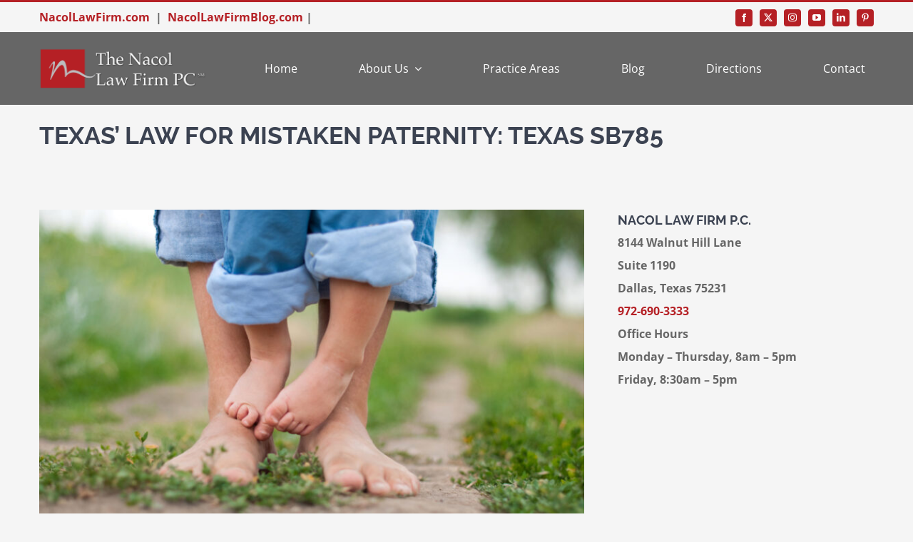

--- FILE ---
content_type: text/html; charset=UTF-8
request_url: https://www.fathersrightsdallas.com/texas-law-for-mistaken-paternity-texas-sb785/
body_size: 12238
content:
<!DOCTYPE html>
<html class="avada-html-layout-wide avada-html-header-position-top avada-is-100-percent-template" lang="en-US" prefix="og: http://ogp.me/ns# fb: http://ogp.me/ns/fb#">
<head>
	<meta http-equiv="X-UA-Compatible" content="IE=edge" />
	<meta http-equiv="Content-Type" content="text/html; charset=utf-8"/>
	<meta name="viewport" content="width=device-width, initial-scale=1" />
	<title>Texas’ Law for Mistaken Paternity: Texas SB785 &#8211; Fathers&#039; Rights Dallas</title>
<meta name='robots' content='max-image-preview:large' />
	<style>img:is([sizes="auto" i], [sizes^="auto," i]) { contain-intrinsic-size: 3000px 1500px }</style>
	<link rel="alternate" type="application/rss+xml" title="Fathers&#039; Rights Dallas &raquo; Feed" href="https://www.fathersrightsdallas.com/feed/" />
<link rel="alternate" type="application/rss+xml" title="Fathers&#039; Rights Dallas &raquo; Comments Feed" href="https://www.fathersrightsdallas.com/comments/feed/" />
		
		
		
									<meta name="description" content="We hear a lot about dead-beat dads, or parents who do not pay their child support obligations. Now it is time for “fathers” or men who have been paying child support for children who are not their biological children to assert their rights.

Texas passed a new Paternity law, Texas SB785, effective May 13, 2011, which"/>
				
		<meta property="og:locale" content="en_US"/>
		<meta property="og:type" content="article"/>
		<meta property="og:site_name" content="Fathers&#039; Rights Dallas"/>
		<meta property="og:title" content="  Texas’ Law for Mistaken Paternity: Texas SB785"/>
				<meta property="og:description" content="We hear a lot about dead-beat dads, or parents who do not pay their child support obligations. Now it is time for “fathers” or men who have been paying child support for children who are not their biological children to assert their rights.

Texas passed a new Paternity law, Texas SB785, effective May 13, 2011, which"/>
				<meta property="og:url" content="https://www.fathersrightsdallas.com/texas-law-for-mistaken-paternity-texas-sb785/"/>
										<meta property="article:published_time" content="2012-10-01T15:48:07+00:00"/>
							<meta property="article:modified_time" content="2024-06-14T16:04:06+00:00"/>
								<meta name="author" content="Nacol Law Firm P.C."/>
								<meta property="og:image" content="https://www.fathersrightsdallas.com/wp-content/uploads/2014/12/Father-and-Child1.jpg"/>
		<meta property="og:image:width" content="847"/>
		<meta property="og:image:height" content="567"/>
		<meta property="og:image:type" content="image/jpeg"/>
				<link rel='stylesheet' id='wp-components-css' href='https://www.fathersrightsdallas.com/wp-includes/css/dist/components/style.min.css?ver=6.7.2' type='text/css' media='all' />
<link rel='stylesheet' id='wp-preferences-css' href='https://www.fathersrightsdallas.com/wp-includes/css/dist/preferences/style.min.css?ver=6.7.2' type='text/css' media='all' />
<link rel='stylesheet' id='wp-block-editor-css' href='https://www.fathersrightsdallas.com/wp-includes/css/dist/block-editor/style.min.css?ver=6.7.2' type='text/css' media='all' />
<link rel='stylesheet' id='popup-maker-block-library-style-css' href='https://www.fathersrightsdallas.com/wp-content/plugins/popup-maker/dist/packages/block-library-style.css?ver=dbea705cfafe089d65f1' type='text/css' media='all' />
<link rel='stylesheet' id='popup-maker-site-css' href='//www.fathersrightsdallas.com/wp-content/uploads/pum/pum-site-styles.css?generated=1739810368&#038;ver=1.21.5' type='text/css' media='all' />
<link rel='stylesheet' id='fusion-dynamic-css-css' href='https://www.fathersrightsdallas.com/wp-content/uploads/fusion-styles/031f59d0adafd357b998b42e8ac84f0e.min.css?ver=3.14' type='text/css' media='all' />
<link rel="https://api.w.org/" href="https://www.fathersrightsdallas.com/wp-json/" /><link rel="alternate" title="JSON" type="application/json" href="https://www.fathersrightsdallas.com/wp-json/wp/v2/posts/343" /><link rel="EditURI" type="application/rsd+xml" title="RSD" href="https://www.fathersrightsdallas.com/xmlrpc.php?rsd" />
<meta name="generator" content="WordPress 6.7.2" />
<link rel="canonical" href="https://www.fathersrightsdallas.com/texas-law-for-mistaken-paternity-texas-sb785/" />
<link rel='shortlink' href='https://www.fathersrightsdallas.com/?p=343' />
<link rel="alternate" title="oEmbed (JSON)" type="application/json+oembed" href="https://www.fathersrightsdallas.com/wp-json/oembed/1.0/embed?url=https%3A%2F%2Fwww.fathersrightsdallas.com%2Ftexas-law-for-mistaken-paternity-texas-sb785%2F" />
<link rel="alternate" title="oEmbed (XML)" type="text/xml+oembed" href="https://www.fathersrightsdallas.com/wp-json/oembed/1.0/embed?url=https%3A%2F%2Fwww.fathersrightsdallas.com%2Ftexas-law-for-mistaken-paternity-texas-sb785%2F&#038;format=xml" />

		<!-- GA Google Analytics @ https://m0n.co/ga -->
		<script async src="https://www.googletagmanager.com/gtag/js?id=G-32QF2R652N"></script>
		<script>
			window.dataLayer = window.dataLayer || [];
			function gtag(){dataLayer.push(arguments);}
			gtag('js', new Date());
			gtag('config', 'G-32QF2R652N');
		</script>

	<style type="text/css" id="css-fb-visibility">@media screen and (max-width: 850px){.fusion-no-small-visibility{display:none !important;}body .sm-text-align-center{text-align:center !important;}body .sm-text-align-left{text-align:left !important;}body .sm-text-align-right{text-align:right !important;}body .sm-text-align-justify{text-align:justify !important;}body .sm-flex-align-center{justify-content:center !important;}body .sm-flex-align-flex-start{justify-content:flex-start !important;}body .sm-flex-align-flex-end{justify-content:flex-end !important;}body .sm-mx-auto{margin-left:auto !important;margin-right:auto !important;}body .sm-ml-auto{margin-left:auto !important;}body .sm-mr-auto{margin-right:auto !important;}body .fusion-absolute-position-small{position:absolute;top:auto;width:100%;}.awb-sticky.awb-sticky-small{ position: sticky; top: var(--awb-sticky-offset,0); }}@media screen and (min-width: 851px) and (max-width: 1024px){.fusion-no-medium-visibility{display:none !important;}body .md-text-align-center{text-align:center !important;}body .md-text-align-left{text-align:left !important;}body .md-text-align-right{text-align:right !important;}body .md-text-align-justify{text-align:justify !important;}body .md-flex-align-center{justify-content:center !important;}body .md-flex-align-flex-start{justify-content:flex-start !important;}body .md-flex-align-flex-end{justify-content:flex-end !important;}body .md-mx-auto{margin-left:auto !important;margin-right:auto !important;}body .md-ml-auto{margin-left:auto !important;}body .md-mr-auto{margin-right:auto !important;}body .fusion-absolute-position-medium{position:absolute;top:auto;width:100%;}.awb-sticky.awb-sticky-medium{ position: sticky; top: var(--awb-sticky-offset,0); }}@media screen and (min-width: 1025px){.fusion-no-large-visibility{display:none !important;}body .lg-text-align-center{text-align:center !important;}body .lg-text-align-left{text-align:left !important;}body .lg-text-align-right{text-align:right !important;}body .lg-text-align-justify{text-align:justify !important;}body .lg-flex-align-center{justify-content:center !important;}body .lg-flex-align-flex-start{justify-content:flex-start !important;}body .lg-flex-align-flex-end{justify-content:flex-end !important;}body .lg-mx-auto{margin-left:auto !important;margin-right:auto !important;}body .lg-ml-auto{margin-left:auto !important;}body .lg-mr-auto{margin-right:auto !important;}body .fusion-absolute-position-large{position:absolute;top:auto;width:100%;}.awb-sticky.awb-sticky-large{ position: sticky; top: var(--awb-sticky-offset,0); }}</style>		<style type="text/css" id="wp-custom-css">
			.nacol-archive .flexslider .slides img {max-width:100%;}

.img.attachment-blog-medium .size-blog-medium .wp-post-image .lazyautosizes .ls-is-cached .lazyloaded {max-width:240px;}
.fusion-blog-layout-medium article {
    margin-bottom: 25px;
}
.fusion-blog-layout-medium .fusion-post-slideshow, .fusion-blog-layout-medium-alternate .fusion-post-slideshow {max-width:240px}		</style>
				<script type="text/javascript">
			var doc = document.documentElement;
			doc.setAttribute( 'data-useragent', navigator.userAgent );
		</script>
		
	</head>

<body class="post-template-default single single-post postid-343 single-format-standard fusion-image-hovers fusion-pagination-sizing fusion-button_type-flat fusion-button_span-no fusion-button_gradient-linear avada-image-rollover-circle-yes avada-image-rollover-yes avada-image-rollover-direction-left fusion-body ltr fusion-sticky-header no-tablet-sticky-header no-mobile-sticky-header no-mobile-slidingbar fusion-disable-outline fusion-sub-menu-fade mobile-logo-pos-left layout-wide-mode avada-has-boxed-modal-shadow-none layout-scroll-offset-full avada-has-zero-margin-offset-top fusion-top-header menu-text-align-left mobile-menu-design-modern fusion-show-pagination-text fusion-header-layout-v2 avada-responsive avada-footer-fx-none avada-menu-highlight-style-bar fusion-search-form-classic fusion-main-menu-search-dropdown fusion-avatar-square avada-dropdown-styles avada-blog-layout-large avada-blog-archive-layout-large avada-header-shadow-no avada-menu-icon-position-left avada-has-megamenu-shadow avada-has-mainmenu-dropdown-divider avada-has-breadcrumb-mobile-hidden avada-has-titlebar-hide avada-has-pagination-padding avada-flyout-menu-direction-fade avada-ec-views-v1" data-awb-post-id="343">
		<a class="skip-link screen-reader-text" href="#content">Skip to content</a>

	<div id="boxed-wrapper">
		
		<div id="wrapper" class="fusion-wrapper">
			<div id="home" style="position:relative;top:-1px;"></div>
												<div class="fusion-tb-header"><div class="fusion-fullwidth fullwidth-box fusion-builder-row-1 fusion-flex-container has-pattern-background has-mask-background nonhundred-percent-fullwidth non-hundred-percent-height-scrolling" style="--awb-border-sizes-top:3px;--awb-border-color:var(--awb-color5);--awb-border-radius-top-left:0px;--awb-border-radius-top-right:0px;--awb-border-radius-bottom-right:0px;--awb-border-radius-bottom-left:0px;--awb-padding-top:5px;--awb-padding-bottom:5px;--awb-padding-top-medium:5px;--awb-padding-bottom-medium:5px;--awb-background-color:var(--awb-color2);--awb-flex-wrap:wrap;" ><div class="fusion-builder-row fusion-row fusion-flex-align-items-stretch fusion-flex-content-wrap" style="max-width:1216.8px;margin-left: calc(-4% / 2 );margin-right: calc(-4% / 2 );"><div class="fusion-layout-column fusion_builder_column fusion-builder-column-0 fusion_builder_column_2_3 2_3 fusion-flex-column" style="--awb-bg-size:cover;--awb-width-large:66.666666666667%;--awb-margin-top-large:0px;--awb-spacing-right-large:2.88%;--awb-margin-bottom-large:0px;--awb-spacing-left-large:2.88%;--awb-width-medium:66.666666666667%;--awb-order-medium:0;--awb-spacing-right-medium:2.88%;--awb-spacing-left-medium:2.88%;--awb-width-small:66.666666666667%;--awb-order-small:0;--awb-spacing-right-small:2.88%;--awb-spacing-left-small:2.88%;"><div class="fusion-column-wrapper fusion-column-has-shadow fusion-flex-justify-content-center fusion-content-layout-column"><strong><a href="https://www.nacollawfirm.com/" target="_blank" rel="noopener">NacolLawFirm.com</a>  |  <a href="https://www.nacollawfirmblog.com/" target="_blank" rel="noopener">NacolLawFirmBlog.com</a> | </div></div><div class="fusion-layout-column fusion_builder_column fusion-builder-column-1 fusion_builder_column_1_3 1_3 fusion-flex-column" style="--awb-bg-size:cover;--awb-width-large:33.333333333333%;--awb-margin-top-large:0px;--awb-spacing-right-large:5.76%;--awb-margin-bottom-large:0px;--awb-spacing-left-large:5.76%;--awb-width-medium:33.333333333333%;--awb-order-medium:0;--awb-spacing-right-medium:5.76%;--awb-spacing-left-medium:5.76%;--awb-width-small:33.333333333333%;--awb-order-small:0;--awb-spacing-right-small:5.76%;--awb-spacing-left-small:5.76%;"><div class="fusion-column-wrapper fusion-column-has-shadow fusion-flex-justify-content-center fusion-content-layout-column"><div class="fusion-social-links fusion-social-links-1 fusion-no-small-visibility" style="--awb-margin-top:0px;--awb-margin-right:0px;--awb-margin-bottom:0px;--awb-margin-left:0px;--awb-alignment:right;--awb-box-border-top:0px;--awb-box-border-right:0px;--awb-box-border-bottom:0px;--awb-box-border-left:0px;--awb-icon-colors-hover:hsla(var(--awb-color1-h),var(--awb-color1-s),var(--awb-color1-l),calc( var(--awb-color1-a) - 20% ));--awb-box-colors-hover:hsla(var(--awb-color5-h),var(--awb-color5-s),var(--awb-color5-l),calc( var(--awb-color5-a) - 20% ));--awb-box-border-color:var(--awb-color3);--awb-box-border-color-hover:var(--awb-color4);"><div class="fusion-social-networks boxed-icons color-type-custom"><div class="fusion-social-networks-wrapper"><a class="fusion-social-network-icon fusion-tooltip fusion-facebook awb-icon-facebook" style="color:var(--awb-color1);font-size:12px;width:12px;background-color:var(--awb-color5);border-color:var(--awb-color5);border-radius:4px;" data-placement="top" data-title="Facebook" data-toggle="tooltip" title="Facebook" aria-label="facebook" target="_blank" rel="noopener noreferrer" href="https://www.facebook.com/nacollawfirmpc"></a><a class="fusion-social-network-icon fusion-tooltip fusion-twitter awb-icon-twitter" style="color:var(--awb-color1);font-size:12px;width:12px;background-color:var(--awb-color5);border-color:var(--awb-color5);border-radius:4px;" data-placement="top" data-title="X" data-toggle="tooltip" title="X" aria-label="twitter" target="_blank" rel="noopener noreferrer" href="https://www.twitter.com/NacolLawFirm"></a><a class="fusion-social-network-icon fusion-tooltip fusion-instagram awb-icon-instagram" style="color:var(--awb-color1);font-size:12px;width:12px;background-color:var(--awb-color5);border-color:var(--awb-color5);border-radius:4px;" data-placement="top" data-title="Instagram" data-toggle="tooltip" title="Instagram" aria-label="instagram" target="_blank" rel="noopener noreferrer" href="https://www.instagram.com/nacollawfirm/"></a><a class="fusion-social-network-icon fusion-tooltip fusion-youtube awb-icon-youtube" style="color:var(--awb-color1);font-size:12px;width:12px;background-color:var(--awb-color5);border-color:var(--awb-color5);border-radius:4px;" data-placement="top" data-title="YouTube" data-toggle="tooltip" title="YouTube" aria-label="youtube" target="_blank" rel="noopener noreferrer" href="https://www.youtube.com/user/NacolLawFirm"></a><a class="fusion-social-network-icon fusion-tooltip fusion-linkedin awb-icon-linkedin" style="color:var(--awb-color1);font-size:12px;width:12px;background-color:var(--awb-color5);border-color:var(--awb-color5);border-radius:4px;" data-placement="top" data-title="LinkedIn" data-toggle="tooltip" title="LinkedIn" aria-label="linkedin" target="_blank" rel="noopener noreferrer" href="https://www.linkedin.com/in/julian-nacol-7675934b"></a><a class="fusion-social-network-icon fusion-tooltip fusion-pinterest awb-icon-pinterest" style="color:var(--awb-color1);font-size:12px;width:12px;background-color:var(--awb-color5);border-color:var(--awb-color5);border-radius:4px;" data-placement="top" data-title="Pinterest" data-toggle="tooltip" title="Pinterest" aria-label="pinterest" target="_blank" rel="noopener noreferrer" href="https://www.pinterest.com/nacollawfirm/"></a></div></div></div></div></div></div></div><div class="fusion-fullwidth fullwidth-box fusion-builder-row-2 fusion-flex-container has-pattern-background has-mask-background nonhundred-percent-fullwidth non-hundred-percent-height-scrolling fusion-custom-z-index" style="--link_color: var(--awb-color1);--awb-border-radius-top-left:0px;--awb-border-radius-top-right:0px;--awb-border-radius-bottom-right:0px;--awb-border-radius-bottom-left:0px;--awb-z-index:20051;--awb-padding-top-medium:16px;--awb-padding-bottom-medium:16px;--awb-background-color:var(--awb-color6);--awb-flex-wrap:wrap;--awb-box-shadow: 0px 0px ;" ><div class="fusion-builder-row fusion-row fusion-flex-align-items-stretch fusion-flex-content-wrap" style="max-width:1216.8px;margin-left: calc(-4% / 2 );margin-right: calc(-4% / 2 );"><div class="fusion-layout-column fusion_builder_column fusion-builder-column-2 fusion_builder_column_1_4 1_4 fusion-flex-column" style="--awb-bg-size:cover;--awb-width-large:25%;--awb-margin-top-large:0px;--awb-spacing-right-large:7.68%;--awb-margin-bottom-large:0px;--awb-spacing-left-large:7.68%;--awb-width-medium:50%;--awb-order-medium:0;--awb-spacing-right-medium:3.84%;--awb-spacing-left-medium:3.84%;--awb-width-small:60%;--awb-order-small:0;--awb-spacing-right-small:3.2%;--awb-spacing-left-small:3.2%;"><div class="fusion-column-wrapper fusion-column-has-shadow fusion-flex-justify-content-center fusion-content-layout-column"><div class="fusion-image-element " style="--awb-max-width:240px;--awb-caption-title-font-family:var(--h2_typography-font-family);--awb-caption-title-font-weight:var(--h2_typography-font-weight);--awb-caption-title-font-style:var(--h2_typography-font-style);--awb-caption-title-size:var(--h2_typography-font-size);--awb-caption-title-transform:var(--h2_typography-text-transform);--awb-caption-title-line-height:var(--h2_typography-line-height);--awb-caption-title-letter-spacing:var(--h2_typography-letter-spacing);"><span class=" has-fusion-standard-logo fusion-imageframe imageframe-none imageframe-1 hover-type-none"><a class="fusion-no-lightbox" href="https://www.fathersrightsdallas.com/" target="_self"><img fetchpriority="high" decoding="async" src="https://www.fathersrightsdallas.com/wp-content/uploads/2024/05/Nacol-Black-and-White-5.6-inches-x-300-DPI.png" srcset="https://www.fathersrightsdallas.com/wp-content/uploads/2024/05/Nacol-Black-and-White-5.6-inches-x-300-DPI.png 1x, 2x" style="max-height:257px;height:auto;" width="1000" height="257" class="img-responsive fusion-standard-logo disable-lazyload" alt="Fathers&#039; Rights Dallas Logo" /></a></span></div></div></div><div class="fusion-layout-column fusion_builder_column fusion-builder-column-3 fusion_builder_column_3_4 3_4 fusion-flex-column" style="--awb-bg-size:cover;--awb-width-large:75%;--awb-margin-top-large:0px;--awb-spacing-right-large:2.56%;--awb-margin-bottom-large:0px;--awb-spacing-left-large:2.56%;--awb-width-medium:50%;--awb-order-medium:0;--awb-spacing-right-medium:3.84%;--awb-spacing-left-medium:3.84%;--awb-width-small:40%;--awb-order-small:0;--awb-spacing-right-small:4.8%;--awb-spacing-left-small:4.8%;"><div class="fusion-column-wrapper fusion-column-has-shadow fusion-flex-justify-content-center fusion-content-layout-column"><nav class="awb-menu awb-menu_row awb-menu_em-hover mobile-mode-collapse-to-button awb-menu_icons-left awb-menu_dc-yes mobile-trigger-fullwidth-off awb-menu_mobile-toggle awb-menu_indent-center mobile-size-full-absolute loading mega-menu-loading awb-menu_desktop awb-menu_dropdown awb-menu_expand-right awb-menu_transition-fade" style="--awb-text-transform:none;--awb-min-height:102px;--awb-align-items:center;--awb-justify-content:space-between;--awb-items-padding-top:4px;--awb-items-padding-right:10px;--awb-items-padding-bottom:4px;--awb-items-padding-left:10px;--awb-border-top:2px;--awb-border-right:2px;--awb-border-bottom:2px;--awb-border-left:2px;--awb-color:#ffffff;--awb-active-color:var(--awb-color5);--awb-active-border-right:2px;--awb-active-border-left:2px;--awb-active-border-color:var(--awb-color5);--awb-submenu-color:var(--awb-color7);--awb-submenu-active-color:var(--awb-color5);--awb-submenu-text-transform:uppercase;--awb-icons-color:#ffffff;--awb-icons-hover-color:var(--awb-color5);--awb-main-justify-content:flex-start;--awb-mobile-nav-button-align-hor:flex-end;--awb-mobile-color:var(--awb-color7);--awb-mobile-active-bg:rgba(249,249,251,0);--awb-mobile-active-color:var(--awb-color5);--awb-mobile-trigger-font-size:24px;--awb-mobile-trigger-color:var(--awb-color5);--awb-mobile-trigger-background-color:var(--awb-color6);--awb-mobile-justify:center;--awb-mobile-caret-left:auto;--awb-mobile-caret-right:0;--awb-fusion-font-family-typography:inherit;--awb-fusion-font-style-typography:normal;--awb-fusion-font-weight-typography:400;--awb-fusion-font-family-submenu-typography:inherit;--awb-fusion-font-style-submenu-typography:normal;--awb-fusion-font-weight-submenu-typography:400;--awb-fusion-font-family-mobile-typography:inherit;--awb-fusion-font-style-mobile-typography:normal;--awb-fusion-font-weight-mobile-typography:400;" aria-label="Law Main Menu" data-breakpoint="1024" data-count="0" data-transition-type="center" data-transition-time="300" data-expand="right"><button type="button" class="awb-menu__m-toggle awb-menu__m-toggle_no-text" aria-expanded="false" aria-controls="menu-law-main-menu"><span class="awb-menu__m-toggle-inner"><span class="collapsed-nav-text"><span class="screen-reader-text">Toggle Navigation</span></span><span class="awb-menu__m-collapse-icon awb-menu__m-collapse-icon_no-text"><span class="awb-menu__m-collapse-icon-open awb-menu__m-collapse-icon-open_no-text fa-bars fas"></span><span class="awb-menu__m-collapse-icon-close awb-menu__m-collapse-icon-close_no-text icon-law-times-solid"></span></span></span></button><ul id="menu-law-main-menu" class="fusion-menu awb-menu__main-ul awb-menu__main-ul_row"><li  id="menu-item-22"  class="menu-item menu-item-type-post_type menu-item-object-page menu-item-home menu-item-22 awb-menu__li awb-menu__main-li awb-menu__main-li_regular"  data-item-id="22"><span class="awb-menu__main-background-default awb-menu__main-background-default_center"></span><span class="awb-menu__main-background-active awb-menu__main-background-active_center"></span><a  href="https://www.fathersrightsdallas.com/" class="awb-menu__main-a awb-menu__main-a_regular"><span class="menu-text">Home</span></a></li><li  id="menu-item-21"  class="menu-item menu-item-type-post_type menu-item-object-page menu-item-has-children menu-item-21 awb-menu__li awb-menu__main-li awb-menu__main-li_regular"  data-item-id="21"><span class="awb-menu__main-background-default awb-menu__main-background-default_center"></span><span class="awb-menu__main-background-active awb-menu__main-background-active_center"></span><a  href="https://www.fathersrightsdallas.com/about-us/" class="awb-menu__main-a awb-menu__main-a_regular"><span class="menu-text">About Us</span><span class="awb-menu__open-nav-submenu-hover"></span></a><button type="button" aria-label="Open submenu of About Us" aria-expanded="false" class="awb-menu__open-nav-submenu_mobile awb-menu__open-nav-submenu_main"></button><ul class="awb-menu__sub-ul awb-menu__sub-ul_main"><li  id="menu-item-1394"  class="menu-item menu-item-type-post_type menu-item-object-page menu-item-1394 awb-menu__li awb-menu__sub-li" ><a  href="https://www.fathersrightsdallas.com/about-us/julian-nacol/" class="awb-menu__sub-a"><span>Julian Nacol</span></a></li><li  id="menu-item-1395"  class="menu-item menu-item-type-post_type menu-item-object-page menu-item-1395 awb-menu__li awb-menu__sub-li" ><a  href="https://www.fathersrightsdallas.com/about-us/mark-a-nacol/" class="awb-menu__sub-a"><span>Mark A. Nacol</span></a></li><li  id="menu-item-1393"  class="menu-item menu-item-type-post_type menu-item-object-page menu-item-1393 awb-menu__li awb-menu__sub-li" ><a  href="https://www.fathersrightsdallas.com/about-us/mary-t-sullivan/" class="awb-menu__sub-a"><span>Mary T. Sullivan</span></a></li></ul></li><li  id="menu-item-20"  class="menu-item menu-item-type-post_type menu-item-object-page menu-item-20 awb-menu__li awb-menu__main-li awb-menu__main-li_regular"  data-item-id="20"><span class="awb-menu__main-background-default awb-menu__main-background-default_center"></span><span class="awb-menu__main-background-active awb-menu__main-background-active_center"></span><a  href="https://www.fathersrightsdallas.com/practice-areas/" class="awb-menu__main-a awb-menu__main-a_regular"><span class="menu-text">Practice Areas</span></a></li><li  id="menu-item-948"  class="menu-item menu-item-type-post_type menu-item-object-page menu-item-948 awb-menu__li awb-menu__main-li awb-menu__main-li_regular"  data-item-id="948"><span class="awb-menu__main-background-default awb-menu__main-background-default_center"></span><span class="awb-menu__main-background-active awb-menu__main-background-active_center"></span><a  href="https://www.fathersrightsdallas.com/fathers-rights-blogs/" class="awb-menu__main-a awb-menu__main-a_regular"><span class="menu-text">Blog</span></a></li><li  id="menu-item-1507"  class="menu-item menu-item-type-post_type menu-item-object-page menu-item-1507 awb-menu__li awb-menu__main-li awb-menu__main-li_regular"  data-item-id="1507"><span class="awb-menu__main-background-default awb-menu__main-background-default_center"></span><span class="awb-menu__main-background-active awb-menu__main-background-active_center"></span><a  href="https://www.fathersrightsdallas.com/directions/" class="awb-menu__main-a awb-menu__main-a_regular"><span class="menu-text">Directions</span></a></li><li  id="menu-item-747"  class="menu-item menu-item-type-post_type menu-item-object-page menu-item-747 awb-menu__li awb-menu__main-li awb-menu__main-li_regular"  data-item-id="747"><span class="awb-menu__main-background-default awb-menu__main-background-default_center"></span><span class="awb-menu__main-background-active awb-menu__main-background-active_center"></span><a  href="https://www.fathersrightsdallas.com/contact/" class="awb-menu__main-a awb-menu__main-a_regular"><span class="menu-text">Contact</span></a></li></ul></nav></div></div></div></div>
</div>		<div id="sliders-container" class="fusion-slider-visibility">
					</div>
											
			<section class="fusion-page-title-bar fusion-tb-page-title-bar"><div class="fusion-fullwidth fullwidth-box fusion-builder-row-3 fusion-flex-container has-pattern-background has-mask-background nonhundred-percent-fullwidth non-hundred-percent-height-scrolling" style="--awb-border-radius-top-left:0px;--awb-border-radius-top-right:0px;--awb-border-radius-bottom-right:0px;--awb-border-radius-bottom-left:0px;--awb-flex-wrap:wrap;" ><div class="fusion-builder-row fusion-row fusion-flex-align-items-flex-start fusion-flex-content-wrap" style="max-width:1216.8px;margin-left: calc(-4% / 2 );margin-right: calc(-4% / 2 );"><div class="fusion-layout-column fusion_builder_column fusion-builder-column-4 fusion_builder_column_1_1 1_1 fusion-flex-column" style="--awb-bg-size:cover;--awb-width-large:100%;--awb-margin-top-large:0px;--awb-spacing-right-large:1.92%;--awb-margin-bottom-large:20px;--awb-spacing-left-large:1.92%;--awb-width-medium:100%;--awb-order-medium:0;--awb-spacing-right-medium:1.92%;--awb-spacing-left-medium:1.92%;--awb-width-small:100%;--awb-order-small:0;--awb-spacing-right-small:1.92%;--awb-spacing-left-small:1.92%;"><div class="fusion-column-wrapper fusion-column-has-shadow fusion-flex-justify-content-flex-start fusion-content-layout-column"><div class="fusion-title title fusion-title-1 fusion-title-text fusion-title-size-one" style="--awb-margin-top:20PX;"><div class="title-sep-container title-sep-container-left fusion-no-large-visibility fusion-no-medium-visibility fusion-no-small-visibility"><div class="title-sep sep- sep-solid" style="border-color:var(--awb-color3);"></div></div><span class="awb-title-spacer fusion-no-large-visibility fusion-no-medium-visibility fusion-no-small-visibility"></span><h1 class="fusion-title-heading title-heading-left" style="margin:0;text-transform:uppercase;">Texas’ Law for Mistaken Paternity: Texas SB785</h1><span class="awb-title-spacer"></span><div class="title-sep-container title-sep-container-right"><div class="title-sep sep- sep-solid" style="border-color:var(--awb-color3);"></div></div></div></div></div></div></div>
</section>
						<main id="main" class="clearfix width-100">
				<div class="fusion-row" style="max-width:100%;">

<section id="content" style="width: 100%;">
									<div id="post-343" class="post-343 post type-post status-publish format-standard has-post-thumbnail hentry category-paternity tag-attorney-mark-nacol tag-child-support tag-contest-paternity tag-dallas-fathers-rights-attorney tag-dallas-paternity tag-dallas-paternity-attorney tag-determine-genetic-parentage tag-fathers-rights-attorney tag-fathers-rights-attorney-mark-nacol tag-genetic-parent-of-the-child tag-genetic-parentage tag-genetic-testing tag-mark-nacol tag-mistaken-paternity tag-new-paternity-law tag-paternity tag-paternity-attorney tag-paternity-law-texas tag-sb785 tag-texas-fathers-rights-attorney tag-texas-mistaken-paternity tag-texas-paternity-law tag-texas-sb785 tag-texas-law-for-mistaken-paternity">

				<div class="post-content">
					<div class="fusion-fullwidth fullwidth-box fusion-builder-row-4 fusion-flex-container has-pattern-background has-mask-background nonhundred-percent-fullwidth non-hundred-percent-height-scrolling" style="--awb-border-radius-top-left:0px;--awb-border-radius-top-right:0px;--awb-border-radius-bottom-right:0px;--awb-border-radius-bottom-left:0px;--awb-flex-wrap:wrap;" ><div class="fusion-builder-row fusion-row fusion-flex-align-items-flex-start fusion-flex-content-wrap" style="max-width:1216.8px;margin-left: calc(-4% / 2 );margin-right: calc(-4% / 2 );"><div class="fusion-layout-column fusion_builder_column fusion-builder-column-5 fusion_builder_column_2_3 2_3 fusion-flex-column" style="--awb-bg-size:cover;--awb-width-large:66.666666666667%;--awb-margin-top-large:0px;--awb-spacing-right-large:2.88%;--awb-margin-bottom-large:20px;--awb-spacing-left-large:2.88%;--awb-width-medium:100%;--awb-order-medium:0;--awb-spacing-right-medium:1.92%;--awb-spacing-left-medium:1.92%;--awb-width-small:100%;--awb-order-small:0;--awb-spacing-right-small:1.92%;--awb-spacing-left-small:1.92%;"><div class="fusion-column-wrapper fusion-column-has-shadow fusion-flex-justify-content-flex-start fusion-content-layout-column"><div class="fusion-image-element " style="--awb-max-width:100%;--awb-caption-title-font-family:var(--h2_typography-font-family);--awb-caption-title-font-weight:var(--h2_typography-font-weight);--awb-caption-title-font-style:var(--h2_typography-font-style);--awb-caption-title-size:var(--h2_typography-font-size);--awb-caption-title-transform:var(--h2_typography-text-transform);--awb-caption-title-line-height:var(--h2_typography-line-height);--awb-caption-title-letter-spacing:var(--h2_typography-letter-spacing);"><span class=" fusion-imageframe imageframe-none imageframe-2 hover-type-none"><img decoding="async" width="847" height="567" title="Father and Child" src="https://www.fathersrightsdallas.com/wp-content/uploads/2014/12/Father-and-Child1.jpg" data-orig-src="https://www.fathersrightsdallas.com/wp-content/uploads/2014/12/Father-and-Child1.jpg" alt class="lazyload img-responsive wp-image-1964" srcset="data:image/svg+xml,%3Csvg%20xmlns%3D%27http%3A%2F%2Fwww.w3.org%2F2000%2Fsvg%27%20width%3D%27847%27%20height%3D%27567%27%20viewBox%3D%270%200%20847%20567%27%3E%3Crect%20width%3D%27847%27%20height%3D%27567%27%20fill-opacity%3D%220%22%2F%3E%3C%2Fsvg%3E" data-srcset="https://www.fathersrightsdallas.com/wp-content/uploads/2014/12/Father-and-Child1-200x134.jpg 200w, https://www.fathersrightsdallas.com/wp-content/uploads/2014/12/Father-and-Child1-400x268.jpg 400w, https://www.fathersrightsdallas.com/wp-content/uploads/2014/12/Father-and-Child1-600x402.jpg 600w, https://www.fathersrightsdallas.com/wp-content/uploads/2014/12/Father-and-Child1-800x536.jpg 800w, https://www.fathersrightsdallas.com/wp-content/uploads/2014/12/Father-and-Child1.jpg 847w" data-sizes="auto" data-orig-sizes="(max-width: 1024px) 100vw, (max-width: 850px) 100vw, 800px" /></span></div><div class="fusion-content-tb fusion-content-tb-1"><p>We hear a lot about dead-beat dads, or parents who do not pay their child support obligations. Now it is time for “fathers” or men who have been paying child support for children who are not their biological children to assert their rights.</p>
<p>Texas passed a new Paternity law, Texas SB785, effective May 13, 2011, which permits men who have been ordered to pay child support, without genetic testing, to request genetic testing in order to determine whether they are the genetic parent of the child.</p>
<p>After September 1, 2012, a man must file a petition to determine genetic parentage no later than the first anniversary of the date on which he becomes aware of facts indicating that he is not the child’s genetic father.</p>
<p>In order to file for relief under this law, the man must have signed an acknowledgement of paternity or failed to contest paternity in the previous proceeding because of a mistaken belief that he was the child’s father based on misrepresentations that led him to that conclusion.</p>
<p>If the man knew he was not the father at the time he signed the acknowledgement of paternity or the previous court order, the new law does not apply.</p>
<p>If the genetic testing concludes that the man is not the child’s genetic father, the court shall render an order terminating the parent-child relationship and terminating the man’s obligation for future child support.</p>
<p>This order, however, does not affect the man’s obligations for child support or child support arrearages accrued before the date of the order. However, the accrued obligations are not enforceable by contempt proceedings.</p>
<p>Even if the parent-child relationship is terminated, the man may request the court to order period of possession or access to the child following the termination. The court may order periods of possession or access to the child only if the court determines that denial of possession or access would significantly impair the child’s physical health or emotional well-being. The law directs the court to focus on the child’s well-being, not on the man’s desire to continue seeing the child.</p>
<p><strong>If you have been paying child support due to a mistaken belief that you were the father, the time to act is now. A man must file the petition to determine genetic parentage no later than the first anniversary of the date on which he becomes aware of facts indicating the he is not the child’s genetic father. Contact an attorney now!</strong></p>
</div></div></div><div class="fusion-layout-column fusion_builder_column fusion-builder-column-6 fusion_builder_column_1_3 1_3 fusion-flex-column" style="--awb-bg-size:cover;--awb-width-large:33.333333333333%;--awb-margin-top-large:0px;--awb-spacing-right-large:5.76%;--awb-margin-bottom-large:20px;--awb-spacing-left-large:5.76%;--awb-width-medium:100%;--awb-order-medium:0;--awb-spacing-right-medium:1.92%;--awb-spacing-left-medium:1.92%;--awb-width-small:100%;--awb-order-small:0;--awb-spacing-right-small:1.92%;--awb-spacing-left-small:1.92%;"><div class="fusion-column-wrapper fusion-column-has-shadow fusion-flex-justify-content-flex-start fusion-content-layout-column"><div class="fusion-title title fusion-title-2 fusion-title-text fusion-title-size-three"><div class="title-sep-container title-sep-container-left fusion-no-large-visibility fusion-no-medium-visibility fusion-no-small-visibility"><div class="title-sep sep- sep-solid" style="border-color:var(--awb-color3);"></div></div><span class="awb-title-spacer fusion-no-large-visibility fusion-no-medium-visibility fusion-no-small-visibility"></span><h3 class="fusion-title-heading title-heading-left" style="margin:0;text-transform:uppercase;">NACOL LAW FIRM P.C.</h3><span class="awb-title-spacer"></span><div class="title-sep-container title-sep-container-right"><div class="title-sep sep- sep-solid" style="border-color:var(--awb-color3);"></div></div></div><div class="fusion-text fusion-text-1"><p>8144 Walnut Hill Lane<br />Suite 1190<br />Dallas, Texas 75231<br /><strong><a href="callto:9726903333">972-690-3333</a></strong><br /><strong>Office Hours</strong><br />Monday – Thursday, 8am – 5pm<br />Friday, 8:30am – 5pm</p>
</div><iframe src="https://www.google.com/maps/embed?pb=!1m14!1m8!1m3!1d13402.618851388615!2d-96.766212!3d32.880854!3m2!1i1024!2i768!4f13.1!3m3!1m2!1s0x864c1f83014e9dc9%3A0x84146f41b554eb22!2sThe%20Nacol%20Law%20Firm%20PC!5e0!3m2!1sen!2sus!4v1715912341287!5m2!1sen!2sus" width="100%" height="260" style="border:0;" allowfullscreen="" loading="lazy" referrerpolicy="no-referrer-when-downgrade"></iframe><div class="fusion-title title fusion-title-3 fusion-title-text fusion-title-size-three" style="--awb-margin-top:10px;"><div class="title-sep-container title-sep-container-left fusion-no-large-visibility fusion-no-medium-visibility fusion-no-small-visibility"><div class="title-sep sep- sep-solid" style="border-color:var(--awb-color3);"></div></div><span class="awb-title-spacer fusion-no-large-visibility fusion-no-medium-visibility fusion-no-small-visibility"></span><h3 class="fusion-title-heading title-heading-left" style="margin:0;text-transform:uppercase;">OUR BLOGS</h3><span class="awb-title-spacer"></span><div class="title-sep-container title-sep-container-right"><div class="title-sep sep- sep-solid" style="border-color:var(--awb-color3);"></div></div></div><div class="fusion-widget-area awb-widget-area-element fusion-widget-area-1 fusion-content-widget-area" style="--awb-title-size:14px;--awb-title-color:var(--awb-color7);--awb-padding:0px 0px 0px 0px;"><section id="categories-2" class="widget widget_categories" style="padding: 0px;margin: 0px;border-style: solid;border-color:transparent;border-width:0px;">
			<ul>
					<li class="cat-item cat-item-447"><a href="https://www.fathersrightsdallas.com/category/about-dallas-attorney-for-fathers-rights/">About Dallas Attorney for Fathers Rights (3)</a>
</li>
	<li class="cat-item cat-item-610"><a href="https://www.fathersrightsdallas.com/category/addictions-and-divorce/">Addictions and Divorce (2)</a>
</li>
	<li class="cat-item cat-item-173"><a href="https://www.fathersrightsdallas.com/category/child-custody/">Child Custody (20)</a>
</li>
	<li class="cat-item cat-item-310"><a href="https://www.fathersrightsdallas.com/category/child-support-for-fathers/">Child Support For Fathers (10)</a>
</li>
	<li class="cat-item cat-item-586"><a href="https://www.fathersrightsdallas.com/category/business-division/">Division of a Business (2)</a>
</li>
	<li class="cat-item cat-item-865"><a href="https://www.fathersrightsdallas.com/category/divorce-checklist/">Divorce Checklist (9)</a>
</li>
	<li class="cat-item cat-item-883"><a href="https://www.fathersrightsdallas.com/category/domestic-violence-intimate-partner-viollence/">Domestic Violence (8)</a>
</li>
	<li class="cat-item cat-item-274"><a href="https://www.fathersrightsdallas.com/category/filing-for-a-divorce/">Filing for a Divorce (9)</a>
</li>
	<li class="cat-item cat-item-981"><a href="https://www.fathersrightsdallas.com/category/grandparents-rights-in-texas/">Grandparents Rights in Texas (2)</a>
</li>
	<li class="cat-item cat-item-522"><a href="https://www.fathersrightsdallas.com/category/high-conflict-divorce/">High Conflict Divorce (3)</a>
</li>
	<li class="cat-item cat-item-728"><a href="https://www.fathersrightsdallas.com/category/impact-on-children/">Impact on Children (7)</a>
</li>
	<li class="cat-item cat-item-380"><a href="https://www.fathersrightsdallas.com/category/interstate-jurisdiction/">Interstate Jurisdiction (9)</a>
</li>
	<li class="cat-item cat-item-945"><a href="https://www.fathersrightsdallas.com/category/mediation/">Mediation (1)</a>
</li>
	<li class="cat-item cat-item-1402"><a href="https://www.fathersrightsdallas.com/category/modification-orders/">Modification Orders (2)</a>
</li>
	<li class="cat-item cat-item-618"><a href="https://www.fathersrightsdallas.com/category/parent-alienation/">Parent Alienation (15)</a>
</li>
	<li class="cat-item cat-item-975"><a href="https://www.fathersrightsdallas.com/category/parental-rights/">Parental Rights (3)</a>
</li>
	<li class="cat-item cat-item-289"><a href="https://www.fathersrightsdallas.com/category/paternity/">Paternity (16)</a>
</li>
	<li class="cat-item cat-item-164"><a href="https://www.fathersrightsdallas.com/category/possession-of-children/">Possession of Children (30)</a>
</li>
	<li class="cat-item cat-item-660"><a href="https://www.fathersrightsdallas.com/category/prepare-for-your-divorce/">Prepare for Your Divorce (11)</a>
</li>
	<li class="cat-item cat-item-246"><a href="https://www.fathersrightsdallas.com/category/property-and-asset-division/">Property and Asset Division (25)</a>
</li>
	<li class="cat-item cat-item-550"><a href="https://www.fathersrightsdallas.com/category/protective-orders/">Protective Orders (4)</a>
</li>
	<li class="cat-item cat-item-335"><a href="https://www.fathersrightsdallas.com/category/social-networking/">Social Networking (6)</a>
</li>
	<li class="cat-item cat-item-1106"><a href="https://www.fathersrightsdallas.com/category/special-needs-children-and-divorce/">Special Needs Children and Divorce (2)</a>
</li>
	<li class="cat-item cat-item-400"><a href="https://www.fathersrightsdallas.com/category/spousal-support-2/">Spousal Support (6)</a>
</li>
	<li class="cat-item cat-item-330"><a href="https://www.fathersrightsdallas.com/category/stay-at-home-dads/">Stay At Home Dads (3)</a>
</li>
	<li class="cat-item cat-item-429"><a href="https://www.fathersrightsdallas.com/category/tax-exemptions-deductions/">Tax Exemptions &amp; Deductions (1)</a>
</li>
	<li class="cat-item cat-item-214"><a href="https://www.fathersrightsdallas.com/category/texas-confidentiality-laws/">Texas Confidentiality Laws (1)</a>
</li>
	<li class="cat-item cat-item-880"><a href="https://www.fathersrightsdallas.com/category/texas-prenuptial-agreements/">Texas Prenuptial Agreements (3)</a>
</li>
	<li class="cat-item cat-item-705"><a href="https://www.fathersrightsdallas.com/category/new-texas-laws/">UPDATE! New Texas Laws (9)</a>
</li>
	<li class="cat-item cat-item-525"><a href="https://www.fathersrightsdallas.com/category/videos-on-fathers-rights/">Videos on Fathers Rights (14)</a>
</li>
	<li class="cat-item cat-item-1067"><a href="https://www.fathersrightsdallas.com/category/wills-and-trusts/">Wills and Trusts (3)</a>
</li>
	<li class="cat-item cat-item-233"><a href="https://www.fathersrightsdallas.com/category/you-tube-itunes-for-fathers-rights-dallas/">You Tube &#8211; Itunes for Fathers Rights Dallas (1)</a>
</li>
			</ul>

			</section><div class="fusion-additional-widget-content"></div></div><div class="fusion-image-element " style="--awb-caption-title-font-family:var(--h2_typography-font-family);--awb-caption-title-font-weight:var(--h2_typography-font-weight);--awb-caption-title-font-style:var(--h2_typography-font-style);--awb-caption-title-size:var(--h2_typography-font-size);--awb-caption-title-transform:var(--h2_typography-text-transform);--awb-caption-title-line-height:var(--h2_typography-line-height);--awb-caption-title-letter-spacing:var(--h2_typography-letter-spacing);"><span class=" fusion-imageframe imageframe-none imageframe-3 hover-type-none"><a class="fusion-no-lightbox" href="https://www.fathersrightsdallas.com/divorce-checklist-preparing-your-finances-for-a-texas-divorce/" target="_self" aria-label="divorce-checklist-nacol-300-width"><img decoding="async" width="300" height="97" src="https://www.fathersrightsdallas.com/wp-content/uploads/2024/06/divorce-checklist-nacol-300-width.png" data-orig-src="https://www.fathersrightsdallas.com/wp-content/uploads/2024/06/divorce-checklist-nacol-300-width.png" alt class="lazyload img-responsive wp-image-2148" srcset="data:image/svg+xml,%3Csvg%20xmlns%3D%27http%3A%2F%2Fwww.w3.org%2F2000%2Fsvg%27%20width%3D%27300%27%20height%3D%2797%27%20viewBox%3D%270%200%20300%2097%27%3E%3Crect%20width%3D%27300%27%20height%3D%2797%27%20fill-opacity%3D%220%22%2F%3E%3C%2Fsvg%3E" data-srcset="https://www.fathersrightsdallas.com/wp-content/uploads/2024/06/divorce-checklist-nacol-300-width-200x65.png 200w, https://www.fathersrightsdallas.com/wp-content/uploads/2024/06/divorce-checklist-nacol-300-width.png 300w" data-sizes="auto" data-orig-sizes="(max-width: 1024px) 100vw, (max-width: 850px) 100vw, 300px" /></a></span></div><div class="fusion-title title fusion-title-4 fusion-title-text fusion-title-size-three" style="--awb-margin-top:10px;--awb-margin-bottom:10px;"><div class="title-sep-container title-sep-container-left fusion-no-large-visibility fusion-no-medium-visibility fusion-no-small-visibility"><div class="title-sep sep- sep-solid" style="border-color:var(--awb-color3);"></div></div><span class="awb-title-spacer fusion-no-large-visibility fusion-no-medium-visibility fusion-no-small-visibility"></span><h3 class="fusion-title-heading title-heading-left" style="margin:0;text-transform:uppercase;">SEARCH</h3><span class="awb-title-spacer"></span><div class="title-sep-container title-sep-container-right"><div class="title-sep sep- sep-solid" style="border-color:var(--awb-color3);"></div></div></div><div class="fusion-search-element fusion-search-element-1 fusion-search-form-classic">		<form role="search" class="searchform fusion-search-form  fusion-search-form-classic" method="get" action="https://www.fathersrightsdallas.com/">
			<div class="fusion-search-form-content">

				
				<div class="fusion-search-field search-field">
					<label><span class="screen-reader-text">Search for:</span>
													<input type="search" value="" name="s" class="s" placeholder="Search..." required aria-required="true" aria-label="Search..."/>
											</label>
				</div>
				<div class="fusion-search-button search-button">
					<input type="submit" class="fusion-search-submit searchsubmit" aria-label="Search" value="&#xf002;" />
									</div>

				<input type="hidden" name="post_type[]" value="any" /><input type="hidden" name="search_limit_to_post_titles" value="0" /><input type="hidden" name="add_woo_product_skus" value="0" /><input type="hidden" name="fs" value="1" />
			</div>


			
		</form>
		</div><div class="fusion-title title fusion-title-5 fusion-title-text fusion-title-size-three" style="--awb-margin-top:10px;--awb-margin-bottom:10px;"><div class="title-sep-container title-sep-container-left fusion-no-large-visibility fusion-no-medium-visibility fusion-no-small-visibility"><div class="title-sep sep- sep-solid" style="border-color:var(--awb-color3);"></div></div><span class="awb-title-spacer fusion-no-large-visibility fusion-no-medium-visibility fusion-no-small-visibility"></span><h3 class="fusion-title-heading title-heading-left" style="margin:0;text-transform:uppercase;">JOIN OUR NETWORK</h3><span class="awb-title-spacer"></span><div class="title-sep-container title-sep-container-right"><div class="title-sep sep- sep-solid" style="border-color:var(--awb-color3);"></div></div></div><div class="fusion-social-links fusion-social-links-2" style="--awb-margin-top:0px;--awb-margin-right:0px;--awb-margin-bottom:25px;--awb-margin-left:0px;--awb-alignment:left;--awb-box-border-top:0px;--awb-box-border-right:0px;--awb-box-border-bottom:0px;--awb-box-border-left:0px;--awb-icon-colors-hover:hsla(var(--awb-color1-h),var(--awb-color1-s),var(--awb-color1-l),calc( var(--awb-color1-a) - 20% ));--awb-box-colors-hover:hsla(var(--awb-color5-h),var(--awb-color5-s),var(--awb-color5-l),calc( var(--awb-color5-a) - 20% ));--awb-box-border-color:var(--awb-color3);--awb-box-border-color-hover:var(--awb-color4);"><div class="fusion-social-networks boxed-icons color-type-custom"><div class="fusion-social-networks-wrapper"><a class="fusion-social-network-icon fusion-tooltip fusion-facebook awb-icon-facebook" style="color:var(--awb-color1);font-size:14px;width:14px;background-color:var(--awb-color5);border-color:var(--awb-color5);border-radius:4px;" data-placement="top" data-title="Facebook" data-toggle="tooltip" title="Facebook" aria-label="facebook" target="_blank" rel="noopener noreferrer" href="https://www.facebook.com/nacollawfirmpc"></a><a class="fusion-social-network-icon fusion-tooltip fusion-twitter awb-icon-twitter" style="color:var(--awb-color1);font-size:14px;width:14px;background-color:var(--awb-color5);border-color:var(--awb-color5);border-radius:4px;" data-placement="top" data-title="X" data-toggle="tooltip" title="X" aria-label="twitter" target="_blank" rel="noopener noreferrer" href="https://twitter.com/i/flow/login?redirect_after_login=%2FNacolLawFirm"></a><a class="fusion-social-network-icon fusion-tooltip fusion-instagram awb-icon-instagram" style="color:var(--awb-color1);font-size:14px;width:14px;background-color:var(--awb-color5);border-color:var(--awb-color5);border-radius:4px;" data-placement="top" data-title="Instagram" data-toggle="tooltip" title="Instagram" aria-label="instagram" target="_blank" rel="noopener noreferrer" href="https://www.instagram.com/nacollawfirm/"></a><a class="fusion-social-network-icon fusion-tooltip fusion-youtube awb-icon-youtube" style="color:var(--awb-color1);font-size:14px;width:14px;background-color:var(--awb-color5);border-color:var(--awb-color5);border-radius:4px;" data-placement="top" data-title="YouTube" data-toggle="tooltip" title="YouTube" aria-label="youtube" target="_blank" rel="noopener noreferrer" href="https://www.youtube.com/user/NacolLawFirm"></a><a class="fusion-social-network-icon fusion-tooltip fusion-linkedin awb-icon-linkedin" style="color:var(--awb-color1);font-size:14px;width:14px;background-color:var(--awb-color5);border-color:var(--awb-color5);border-radius:4px;" data-placement="top" data-title="LinkedIn" data-toggle="tooltip" title="LinkedIn" aria-label="linkedin" target="_blank" rel="noopener noreferrer" href="https://www.linkedin.com/in/julian-nacol-7675934b"></a><a class="fusion-social-network-icon fusion-tooltip fusion-pinterest awb-icon-pinterest" style="color:var(--awb-color1);font-size:14px;width:14px;background-color:var(--awb-color5);border-color:var(--awb-color5);border-radius:4px;" data-placement="top" data-title="Pinterest" data-toggle="tooltip" title="Pinterest" aria-label="pinterest" target="_blank" rel="noopener noreferrer" href="https://www.pinterest.com/nacollawfirm/"></a></div></div></div><div class="fusion-image-element " style="--awb-caption-title-font-family:var(--h2_typography-font-family);--awb-caption-title-font-weight:var(--h2_typography-font-weight);--awb-caption-title-font-style:var(--h2_typography-font-style);--awb-caption-title-size:var(--h2_typography-font-size);--awb-caption-title-transform:var(--h2_typography-text-transform);--awb-caption-title-line-height:var(--h2_typography-line-height);--awb-caption-title-letter-spacing:var(--h2_typography-letter-spacing);"><span class=" fusion-imageframe imageframe-none imageframe-4 hover-type-none"><img decoding="async" width="300" height="94" title="Mark-Nacol-Texas-Board-of-Legal-Specialization-Civil-Litigation-" src="https://www.fathersrightsdallas.com/wp-content/uploads/2024/04/Mark-Nacol-Texas-Board-of-Legal-Specialization-Civil-Litigation-.png" data-orig-src="https://www.fathersrightsdallas.com/wp-content/uploads/2024/04/Mark-Nacol-Texas-Board-of-Legal-Specialization-Civil-Litigation-.png" alt class="lazyload img-responsive wp-image-1474" srcset="data:image/svg+xml,%3Csvg%20xmlns%3D%27http%3A%2F%2Fwww.w3.org%2F2000%2Fsvg%27%20width%3D%27300%27%20height%3D%2794%27%20viewBox%3D%270%200%20300%2094%27%3E%3Crect%20width%3D%27300%27%20height%3D%2794%27%20fill-opacity%3D%220%22%2F%3E%3C%2Fsvg%3E" data-srcset="https://www.fathersrightsdallas.com/wp-content/uploads/2024/04/Mark-Nacol-Texas-Board-of-Legal-Specialization-Civil-Litigation--200x63.png 200w, https://www.fathersrightsdallas.com/wp-content/uploads/2024/04/Mark-Nacol-Texas-Board-of-Legal-Specialization-Civil-Litigation-.png 300w" data-sizes="auto" data-orig-sizes="(max-width: 1024px) 100vw, (max-width: 850px) 100vw, 300px" /></span></div><div class="fusion-text fusion-text-2"><p>Attorney Mark A. Nacol is board certified in Civil Trial Law by the Texas Board of Legal Specialization</p>
</div></div></div>
</div></div>
				</div>
			</div>
			</section>
						
					</div>  <!-- fusion-row -->
				</main>  <!-- #main -->
				
				
								
					<div class="fusion-tb-footer fusion-footer"><div class="fusion-footer-widget-area fusion-widget-area"><div class="fusion-fullwidth fullwidth-box fusion-builder-row-5 fusion-flex-container has-pattern-background has-mask-background nonhundred-percent-fullwidth non-hundred-percent-height-scrolling" style="--awb-border-color:var(--awb-color5);--awb-border-radius-top-left:0px;--awb-border-radius-top-right:0px;--awb-border-radius-bottom-right:0px;--awb-border-radius-bottom-left:0px;--awb-padding-top:24px;--awb-padding-bottom:24px;--awb-padding-top-medium:16px;--awb-padding-bottom-medium:16px;--awb-padding-top-small:24px;--awb-padding-bottom-small:32px;--awb-background-color:var(--awb-color8);--awb-flex-wrap:wrap;" ><div class="fusion-builder-row fusion-row fusion-flex-align-items-stretch fusion-flex-content-wrap" style="max-width:1216.8px;margin-left: calc(-4% / 2 );margin-right: calc(-4% / 2 );"><div class="fusion-layout-column fusion_builder_column fusion-builder-column-7 fusion_builder_column_1_3 1_3 fusion-flex-column" style="--awb-bg-size:cover;--awb-width-large:33.333333333333%;--awb-margin-top-large:0px;--awb-spacing-right-large:5.76%;--awb-margin-bottom-large:10px;--awb-spacing-left-large:5.76%;--awb-width-medium:100%;--awb-order-medium:0;--awb-spacing-right-medium:1.92%;--awb-spacing-left-medium:1.92%;--awb-width-small:100%;--awb-order-small:0;--awb-spacing-right-small:1.92%;--awb-margin-bottom-small:0px;--awb-spacing-left-small:1.92%;"><div class="fusion-column-wrapper fusion-column-has-shadow fusion-flex-justify-content-flex-start fusion-content-layout-column"><div class="fusion-text fusion-text-3 md-text-align-center sm-text-align-center" style="--awb-font-size:var(--awb-typography3-font-size);--awb-line-height:var(--awb-typography3-line-height);--awb-letter-spacing:var(--awb-typography3-letter-spacing);--awb-text-transform:var(--awb-typography3-text-transform);--awb-text-color:var(--awb-color1);--awb-text-font-family:var(--awb-typography3-font-family);--awb-text-font-weight:var(--awb-typography3-font-weight);--awb-text-font-style:var(--awb-typography3-font-style);"><p>The Nacol Law Firm PC</p>
<p>8144 Walnut Hill Lane<br />
Suite 1190<br />
Dallas, Texas 75231</p>
<p><a href="tel:9726903333">(972) 690-3333</a></p>
<p>Office Hours</p>
<p>Monday &#8211; Thursday, 8am &#8211; 5pm<br />
Friday, 8:30am &#8211; 5pm</p>
</div><div class="fusion-text fusion-text-4 md-text-align-center sm-text-align-center" style="--awb-font-size:var(--awb-typography3-font-size);--awb-line-height:var(--awb-typography3-line-height);--awb-letter-spacing:var(--awb-typography3-letter-spacing);--awb-text-transform:var(--awb-typography3-text-transform);--awb-text-color:var(--awb-color5);--awb-text-font-family:var(--awb-typography3-font-family);--awb-text-font-weight:var(--awb-typography3-font-weight);--awb-text-font-style:var(--awb-typography3-font-style);"><p><a href="https://www.fathersrightsdallas.com/terms-and-conditions/">TERMS AND CONDITIONS</a></p>
</div></div></div><div class="fusion-layout-column fusion_builder_column fusion-builder-column-8 fusion_builder_column_2_3 2_3 fusion-flex-column" style="--awb-bg-size:cover;--awb-width-large:66.666666666667%;--awb-margin-top-large:0px;--awb-spacing-right-large:2.88%;--awb-margin-bottom-large:20px;--awb-spacing-left-large:2.88%;--awb-width-medium:100%;--awb-order-medium:0;--awb-spacing-right-medium:1.92%;--awb-spacing-left-medium:1.92%;--awb-width-small:100%;--awb-order-small:0;--awb-spacing-right-small:1.92%;--awb-spacing-left-small:1.92%;"><div class="fusion-column-wrapper fusion-column-has-shadow fusion-flex-justify-content-flex-start fusion-content-layout-column"><div class="fusion-text fusion-text-5 md-text-align-center sm-text-align-center" style="--awb-font-size:var(--awb-typography4-font-size);--awb-line-height:var(--awb-typography4-line-height);--awb-letter-spacing:var(--awb-typography4-letter-spacing);--awb-text-transform:var(--awb-typography4-text-transform);--awb-text-color:var(--awb-color1);--awb-text-font-family:var(--awb-typography4-font-family);--awb-text-font-weight:var(--awb-typography4-font-weight);--awb-text-font-style:var(--awb-typography4-font-style);"><p>Please contact fathers&#8217; rights Dallas Attorney Julian Nacol, or fathers&#8217; rights Dallas Attorney Mark Nacol with the Nacol Law Firm P.C., for legal insight to your rights as a father. Both attorney Julian Nacol, and attorney Mark Nacol , provide counsel in the area of family law including divorce, fathers&#8217; rights, interstate jurisdiction, child support, child custody, visitation, paternity, parent alienation, modifications, property division, asset division and more. Attorney Mark A. Nacol is board certified in Civil Trial Law by the Texas Board of Legal Specialization. Our attorneys at The Nacol Law Firm P.C. serve clients throughout Texas, including Collin, Dallas, Denton, Ellis, Grayson, Kaufman, Rockwall and Tarrant counties and the communities of Addison, Allen, Arlington, Carrollton, Dallas, Fort Worth, Frisco, Garland, Grapevine, Highland Park, McKinney, Mesquite, Plano, Prosper, Richardson, Rowlett and University Park, Murphy,Wylie, Lewisville, Flower Mound, Irving, along with surrounding DFW areas.</p>
</div></div></div><div class="fusion-layout-column fusion_builder_column fusion-builder-column-9 fusion_builder_column_2_3 2_3 fusion-flex-column" style="--awb-bg-size:cover;--awb-width-large:66.666666666667%;--awb-margin-top-large:0px;--awb-spacing-right-large:2.88%;--awb-margin-bottom-large:0px;--awb-spacing-left-large:2.88%;--awb-width-medium:66.666666666667%;--awb-order-medium:0;--awb-spacing-right-medium:2.88%;--awb-spacing-left-medium:2.88%;--awb-width-small:100%;--awb-order-small:0;--awb-spacing-right-small:1.92%;--awb-spacing-left-small:1.92%;"><div class="fusion-column-wrapper fusion-column-has-shadow fusion-flex-justify-content-center fusion-content-layout-column"><div class="fusion-text fusion-text-6 sm-text-align-center" style="--awb-font-size:var(--awb-typography4-font-size);--awb-line-height:var(--awb-typography4-line-height);--awb-letter-spacing:var(--awb-typography4-letter-spacing);--awb-text-transform:var(--awb-typography4-text-transform);--awb-text-font-family:var(--awb-typography4-font-family);--awb-text-font-weight:var(--awb-typography4-font-weight);--awb-text-font-style:var(--awb-typography4-font-style);"><p>© Copyright 2024 The Nacol Law Firm PC</p>
</div></div></div><div class="fusion-layout-column fusion_builder_column fusion-builder-column-10 fusion_builder_column_1_3 1_3 fusion-flex-column" style="--awb-bg-size:cover;--awb-width-large:33.333333333333%;--awb-margin-top-large:0px;--awb-spacing-right-large:5.76%;--awb-margin-bottom-large:0px;--awb-spacing-left-large:5.76%;--awb-width-medium:33.333333333333%;--awb-order-medium:0;--awb-spacing-right-medium:5.76%;--awb-spacing-left-medium:5.76%;--awb-width-small:100%;--awb-order-small:0;--awb-spacing-right-small:1.92%;--awb-spacing-left-small:1.92%;"><div class="fusion-column-wrapper fusion-column-has-shadow fusion-flex-justify-content-center fusion-content-layout-column"><div class="fusion-social-links fusion-social-links-3" style="--awb-margin-top:0px;--awb-margin-right:0px;--awb-margin-bottom:0px;--awb-margin-left:0px;--awb-alignment:right;--awb-box-border-top:0px;--awb-box-border-right:0px;--awb-box-border-bottom:0px;--awb-box-border-left:0px;--awb-icon-colors-hover:hsla(var(--awb-color1-h),var(--awb-color1-s),var(--awb-color1-l),calc( var(--awb-color1-a) - 20% ));--awb-box-colors-hover:hsla(var(--awb-color5-h),var(--awb-color5-s),var(--awb-color5-l),calc( var(--awb-color5-a) - 20% ));--awb-box-border-color:var(--awb-color3);--awb-box-border-color-hover:var(--awb-color4);--awb-alignment-small:center;"><div class="fusion-social-networks boxed-icons color-type-custom"><div class="fusion-social-networks-wrapper"><a class="fusion-social-network-icon fusion-tooltip fusion-facebook awb-icon-facebook" style="color:var(--awb-color1);font-size:12px;width:12px;background-color:var(--awb-color5);border-color:var(--awb-color5);border-radius:4px;" data-placement="top" data-title="Facebook" data-toggle="tooltip" title="Facebook" aria-label="facebook" target="_blank" rel="noopener noreferrer" href="https://www.facebook.com/nacollawfirmpc"></a><a class="fusion-social-network-icon fusion-tooltip fusion-twitter awb-icon-twitter" style="color:var(--awb-color1);font-size:12px;width:12px;background-color:var(--awb-color5);border-color:var(--awb-color5);border-radius:4px;" data-placement="top" data-title="X" data-toggle="tooltip" title="X" aria-label="twitter" target="_blank" rel="noopener noreferrer" href="https://twitter.com/i/flow/login?redirect_after_login=%2FNacolLawFirm"></a><a class="fusion-social-network-icon fusion-tooltip fusion-instagram awb-icon-instagram" style="color:var(--awb-color1);font-size:12px;width:12px;background-color:var(--awb-color5);border-color:var(--awb-color5);border-radius:4px;" data-placement="top" data-title="Instagram" data-toggle="tooltip" title="Instagram" aria-label="instagram" target="_blank" rel="noopener noreferrer" href="https://www.instagram.com/nacollawfirm/"></a><a class="fusion-social-network-icon fusion-tooltip fusion-youtube awb-icon-youtube" style="color:var(--awb-color1);font-size:12px;width:12px;background-color:var(--awb-color5);border-color:var(--awb-color5);border-radius:4px;" data-placement="top" data-title="YouTube" data-toggle="tooltip" title="YouTube" aria-label="youtube" target="_blank" rel="noopener noreferrer" href="https://www.youtube.com/user/NacolLawFirm"></a><a class="fusion-social-network-icon fusion-tooltip fusion-linkedin awb-icon-linkedin" style="color:var(--awb-color1);font-size:12px;width:12px;background-color:var(--awb-color5);border-color:var(--awb-color5);border-radius:4px;" data-placement="top" data-title="LinkedIn" data-toggle="tooltip" title="LinkedIn" aria-label="linkedin" target="_blank" rel="noopener noreferrer" href="https://www.linkedin.com/in/julian-nacol-7675934b"></a><a class="fusion-social-network-icon fusion-tooltip fusion-pinterest awb-icon-pinterest" style="color:var(--awb-color1);font-size:12px;width:12px;background-color:var(--awb-color5);border-color:var(--awb-color5);border-radius:4px;" data-placement="top" data-title="Pinterest" data-toggle="tooltip" title="Pinterest" aria-label="pinterest" target="_blank" rel="noopener noreferrer" href="https://www.pinterest.com/nacollawfirm/"></a></div></div></div></div></div></div></div>
</div></div>
																</div> <!-- wrapper -->
		</div> <!-- #boxed-wrapper -->
				<a class="fusion-one-page-text-link fusion-page-load-link" tabindex="-1" href="#" aria-hidden="true">Page load link</a>

		<div class="avada-footer-scripts">
			<script type="text/javascript">var fusionNavIsCollapsed=function(e){var t,n;window.innerWidth<=e.getAttribute("data-breakpoint")?(e.classList.add("collapse-enabled"),e.classList.remove("awb-menu_desktop"),e.classList.contains("expanded")||window.dispatchEvent(new CustomEvent("fusion-mobile-menu-collapsed",{detail:{nav:e}})),(n=e.querySelectorAll(".menu-item-has-children.expanded")).length&&n.forEach(function(e){e.querySelector(".awb-menu__open-nav-submenu_mobile").setAttribute("aria-expanded","false")})):(null!==e.querySelector(".menu-item-has-children.expanded .awb-menu__open-nav-submenu_click")&&e.querySelector(".menu-item-has-children.expanded .awb-menu__open-nav-submenu_click").click(),e.classList.remove("collapse-enabled"),e.classList.add("awb-menu_desktop"),null!==e.querySelector(".awb-menu__main-ul")&&e.querySelector(".awb-menu__main-ul").removeAttribute("style")),e.classList.add("no-wrapper-transition"),clearTimeout(t),t=setTimeout(()=>{e.classList.remove("no-wrapper-transition")},400),e.classList.remove("loading")},fusionRunNavIsCollapsed=function(){var e,t=document.querySelectorAll(".awb-menu");for(e=0;e<t.length;e++)fusionNavIsCollapsed(t[e])};function avadaGetScrollBarWidth(){var e,t,n,l=document.createElement("p");return l.style.width="100%",l.style.height="200px",(e=document.createElement("div")).style.position="absolute",e.style.top="0px",e.style.left="0px",e.style.visibility="hidden",e.style.width="200px",e.style.height="150px",e.style.overflow="hidden",e.appendChild(l),document.body.appendChild(e),t=l.offsetWidth,e.style.overflow="scroll",t==(n=l.offsetWidth)&&(n=e.clientWidth),document.body.removeChild(e),jQuery("html").hasClass("awb-scroll")&&10<t-n?10:t-n}fusionRunNavIsCollapsed(),window.addEventListener("fusion-resize-horizontal",fusionRunNavIsCollapsed);</script><div 
	id="pum-1680" 
	role="dialog" 
	aria-modal="false"
	aria-labelledby="pum_popup_title_1680"
	class="pum pum-overlay pum-theme-1671 pum-theme-default-theme popmake-overlay click_open" 
	data-popmake="{&quot;id&quot;:1680,&quot;slug&quot;:&quot;disclaimer&quot;,&quot;theme_id&quot;:1671,&quot;cookies&quot;:[],&quot;triggers&quot;:[{&quot;type&quot;:&quot;click_open&quot;,&quot;settings&quot;:{&quot;extra_selectors&quot;:&quot;&quot;}}],&quot;mobile_disabled&quot;:null,&quot;tablet_disabled&quot;:null,&quot;meta&quot;:{&quot;display&quot;:{&quot;stackable&quot;:false,&quot;overlay_disabled&quot;:false,&quot;scrollable_content&quot;:false,&quot;disable_reposition&quot;:false,&quot;size&quot;:&quot;medium&quot;,&quot;responsive_min_width&quot;:&quot;0%&quot;,&quot;responsive_min_width_unit&quot;:false,&quot;responsive_max_width&quot;:&quot;100%&quot;,&quot;responsive_max_width_unit&quot;:false,&quot;custom_width&quot;:&quot;640px&quot;,&quot;custom_width_unit&quot;:false,&quot;custom_height&quot;:&quot;380px&quot;,&quot;custom_height_unit&quot;:false,&quot;custom_height_auto&quot;:false,&quot;location&quot;:&quot;center top&quot;,&quot;position_from_trigger&quot;:false,&quot;position_top&quot;:&quot;100&quot;,&quot;position_left&quot;:&quot;0&quot;,&quot;position_bottom&quot;:&quot;0&quot;,&quot;position_right&quot;:&quot;0&quot;,&quot;position_fixed&quot;:false,&quot;animation_type&quot;:&quot;fade&quot;,&quot;animation_speed&quot;:&quot;350&quot;,&quot;animation_origin&quot;:&quot;center top&quot;,&quot;overlay_zindex&quot;:false,&quot;zindex&quot;:&quot;1999999999&quot;},&quot;close&quot;:{&quot;text&quot;:&quot;&quot;,&quot;button_delay&quot;:&quot;0&quot;,&quot;overlay_click&quot;:false,&quot;esc_press&quot;:false,&quot;f4_press&quot;:false},&quot;click_open&quot;:[]}}">

	<div id="popmake-1680" class="pum-container popmake theme-1671 pum-responsive pum-responsive-medium responsive size-medium">

				
							<div id="pum_popup_title_1680" class="pum-title popmake-title">
				Disclaimer			</div>
		
		
				<div class="pum-content popmake-content" tabindex="0">
			<p>The information you obtain at this site is not, nor is it intended to be, legal advice. You should consult an attorney for advice regarding your individual situation. We invite you to contact us and welcome your calls, letters and electronic mail. Contacting us does not create an attorney-client relationship. Please do not send any confidential information to us until such time as an attorney-client relationship has been established. I understand/acknowledge that the controller of my personal data entered into this form is Nacol Law Firm P.C. with its registered office in Dallas, TX, and with customer service agents located in the USA. I understand / acknowledge that my personal data shall be processed and transmitted in accordance with the General Data Protection Regulation (GDPR).</p>
		</div>

				
							<button type="button" class="pum-close popmake-close" aria-label="Close">
			CLOSE			</button>
		
	</div>

</div>
<script type="text/javascript" src="https://www.fathersrightsdallas.com/wp-includes/js/jquery/jquery.min.js?ver=3.7.1" id="jquery-core-js"></script>
<script type="text/javascript" src="https://www.fathersrightsdallas.com/wp-includes/js/jquery/ui/core.min.js?ver=1.13.3" id="jquery-ui-core-js"></script>
<script type="text/javascript" src="https://www.fathersrightsdallas.com/wp-includes/js/dist/hooks.min.js?ver=4d63a3d491d11ffd8ac6" id="wp-hooks-js"></script>
<script type="text/javascript" id="popup-maker-site-js-extra">
/* <![CDATA[ */
var pum_vars = {"version":"1.21.5","pm_dir_url":"https:\/\/www.fathersrightsdallas.com\/wp-content\/plugins\/popup-maker\/","ajaxurl":"https:\/\/www.fathersrightsdallas.com\/wp-admin\/admin-ajax.php","restapi":"https:\/\/www.fathersrightsdallas.com\/wp-json\/pum\/v1","rest_nonce":null,"default_theme":"1671","debug_mode":"","disable_tracking":"","home_url":"\/","message_position":"top","core_sub_forms_enabled":"1","popups":[],"cookie_domain":"","analytics_enabled":"1","analytics_route":"analytics","analytics_api":"https:\/\/www.fathersrightsdallas.com\/wp-json\/pum\/v1"};
var pum_sub_vars = {"ajaxurl":"https:\/\/www.fathersrightsdallas.com\/wp-admin\/admin-ajax.php","message_position":"top"};
var pum_popups = {"pum-1680":{"triggers":[{"type":"click_open","settings":{"extra_selectors":""}}],"cookies":[],"disable_on_mobile":false,"disable_on_tablet":false,"atc_promotion":null,"explain":null,"type_section":null,"theme_id":"1671","size":"medium","responsive_min_width":"0%","responsive_max_width":"100%","custom_width":"640px","custom_height_auto":false,"custom_height":"380px","scrollable_content":false,"animation_type":"fade","animation_speed":"350","animation_origin":"center top","open_sound":"none","custom_sound":"","location":"center top","position_top":"100","position_bottom":"0","position_left":"0","position_right":"0","position_from_trigger":false,"position_fixed":false,"overlay_disabled":false,"stackable":false,"disable_reposition":false,"zindex":"1999999999","close_button_delay":"0","fi_promotion":null,"close_on_form_submission":false,"close_on_form_submission_delay":"0","close_on_overlay_click":false,"close_on_esc_press":false,"close_on_f4_press":false,"disable_form_reopen":false,"disable_accessibility":false,"theme_slug":"default-theme","id":1680,"slug":"disclaimer"}};
/* ]]> */
</script>
<script type="text/javascript" src="//www.fathersrightsdallas.com/wp-content/uploads/pum/pum-site-scripts.js?defer&amp;generated=1739810368&amp;ver=1.21.5" id="popup-maker-site-js"></script>
<script type="text/javascript" src="https://www.fathersrightsdallas.com/wp-content/uploads/fusion-scripts/f68bdffdd7031df16c7ad21702a6585f.min.js?ver=3.14" id="fusion-scripts-js"></script>
				<script type="text/javascript">
				jQuery( document ).ready( function() {
					var ajaxurl = 'https://www.fathersrightsdallas.com/wp-admin/admin-ajax.php';
					if ( 0 < jQuery( '.fusion-login-nonce' ).length ) {
						jQuery.get( ajaxurl, { 'action': 'fusion_login_nonce' }, function( response ) {
							jQuery( '.fusion-login-nonce' ).html( response );
						});
					}
				});
				</script>
						</div>

			<section class="to-top-container to-top-right" aria-labelledby="awb-to-top-label">
		<a href="#" id="toTop" class="fusion-top-top-link">
			<span id="awb-to-top-label" class="screen-reader-text">Go to Top</span>

					</a>
	</section>
		</body>
<script>'undefined'=== typeof _trfq || (window._trfq = []);'undefined'=== typeof _trfd && (window._trfd=[]),_trfd.push({'tccl.baseHost':'secureserver.net'},{'ap':'cpbh-mt'},{'server':'p3plmcpnl494366'},{'dcenter':'p3'},{'cp_id':'8811006'},{'cp_cache':''},{'cp_cl':'8'}) // Monitoring performance to make your website faster. If you want to opt-out, please contact web hosting support.</script><script src='https://img1.wsimg.com/traffic-assets/js/tccl.min.js'></script></html>
